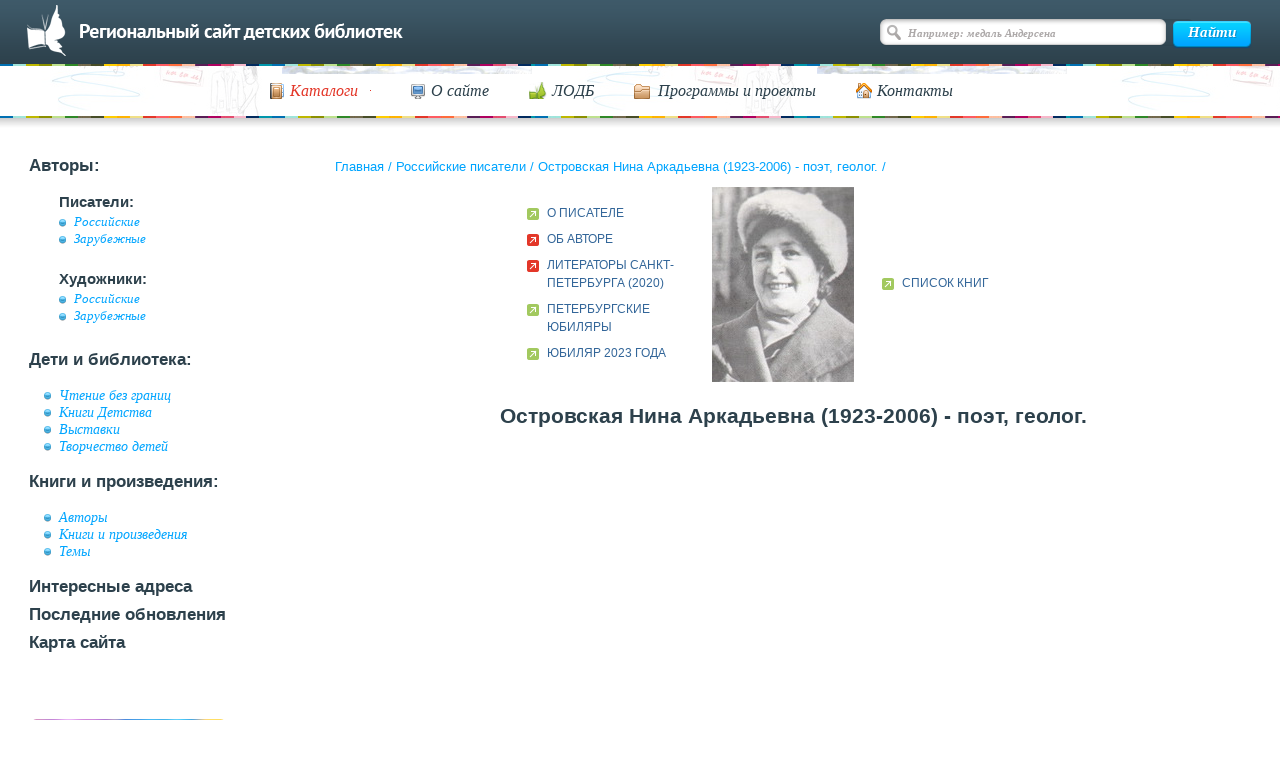

--- FILE ---
content_type: text/html; charset=UTF-8
request_url: https://www.deti.spb.ru/writers_rus/?a_id=537
body_size: 4128
content:
<!DOCTYPE html>
<html>
<head>
	<meta charset="utf-8">
	<title>Российские писатели</title>
	<meta name="description" content="">
	<meta name="keywords" content="">
    <meta name="sputnik-verification" content="eRtZzEMKquCN9DEI">
	<meta name="proculture-verification" content="803d861dd2329331893b0204c753a8bb" />
	<link rel="icon" href="/favicon.ico" type="image/x-icon">
	<!-- <link rel="stylesheet" type="text/css" href="/css/1.css" /> -->
	<link rel="stylesheet" type="text/css" href="/css/main.css"/>
	<link rel="stylesheet" type="text/css" href="/css/ks.css"/>
	<link rel="stylesheet" type="text/css" href="/js/fotorama-4.6.4/fotorama.css"/>
	<link rel="stylesheet" type="text/css" media="print" href="/css/print.css" />
	<link rel="stylesheet" type="text/css" href="/css/jquery-ui-1.9.2.custom.css" />
	<link rel="shortcut icon" href="/favicon.ico" type="image/x-icon">
	<script type="text/javascript" language="JavaScript" src="/js/jquery-1.9.0.min.js"></script>
	<script type="text/javascript" language="JavaScript" src="/js/flowplayer/flowplayer-3.2.11.min.js"></script>
	<script type="text/javascript" language="JavaScript" src="/js/flowplayer/jquery.flowplayer.js"></script>
	<script type="text/javascript" language="JavaScript" src="/js/jquery-ui-1.9.2.custom.min.js"></script>
	<script type="text/javascript" language="JavaScript" src="/js/image.js"></script>
	<script type="text/javascript" language="JavaScript" src="/js/pages.js"></script>

	<script type="text/javascript" src="/js/ajax.js?v=1"></script>

	<script type="text/javascript" src="/js/main.js?v=1"></script>
	
	<script type="text/javascript" src="/js/fotorama-4.6.4/fotorama.js"></script>

	<script src="https://api-maps.yandex.ru/2.1.72/?lang=ru_RU" type="text/javascript"></script>



	<script type="text/javascript" language="JavaScript" src="/js/jquery.validate.min.js"></script>
	<script src="https://culturaltracking.ru/static/js/spxl.js?pixelId=6890" data-pixel-id="6890"></script>




		<link rel="canonical" href="https://www.deti.spb.ru/writers_rus/">
</head>
<body>
<div id="wrapper" class="wrapper-new">




<!--div id="header">
<h1><a href="/">Региональный сайт детских библиотек</a></h1>
</div>
<noindex>
<div id="search_form">
<form method="get" action="/search/">
<table width="100%" cellspacing="0" cellpadding="0">
<tr>
<td style="padding-right:13px;"><label for="q" accesskey="4">ПОИСК:</label></td>
<td width="100%"><input id="q" name="q" /></td>
<td style="padding-left:13px;"><input type="image" src="/i/search.gif" alt="Искать!" /></td>
</tr>
</table>
</form>
</div>
</noindex>
<div style="clear:both; font-size:1px;">&nbsp;</div-->

<div id="headerWrap" class="header-new">
    <div id="header">
        <div id="topLine">
            <a class="back-to-main" href="/"></a>

                            <div id="search">
                    <form action="/search/" method="get" name="searchForm">
                        <input type="text" class="searchInput" value="Например: медаль Андерсена" name="q">
                        <input type="submit" class="searchButton" value="Найти">
                    </form>
                </div>
            
            <!-- /#search -->
        </div>
        <!-- /#topLine -->
    </div>
    <!-- /#header -->
    <div id="sliderWrap">
        <div id="navigation">
            <ul id="nav">
                <li>
                <a href="#"><span class="ico-cat"><em class="ico-arrow">Каталоги</em></span></a>
                <ul style="visibility: hidden;">
                    <li><a href="/authors/">Авторы</a></li>
                    <li><a href="/catalog/">Темы</a></li>
                    <li><a href="https://opac.lodbspb.ru">Каталог ЛОДБ</a></li>
                </ul>
                </li>
                <li><a href="/declaraciya/"><span class="ico-site">О сайте</span></a></li>
                <li><a href="/addresses/lodb/"><span class="ico-lodb">ЛОДБ</span></a></li>
                <li><a href="/bez_granits/"><span class="ico-prog">Программы и проекты</span></a></li>
                <li><a href="/declaraciya/#contacts"><span class="ico-cont">Контакты</span></a></li>
            </ul>
            <div class="cleaner">
                <!-- -->
            </div>
        </div>
    </div>
    <!-- /#sliderWrap -->
</div>

<div id="content" class="content-new">




<table width="100%" cellspacing="0" cellpadding="0" id="maintable" border="0">
<tr>
<td width="25%" style="vertical-align:top;">
<noindex>
<div id="menu" class="sidebar">
    <ul>
        <li>Авторы:
            <ul>
                <li class="sub">Писатели:
                    <ul>
                        <li><a href="/writers_rus/">Российские</a></li>
                        <li><a href="/writers_for/">Зарубежные</a></li>
                    </ul>
                </li>
                <li class="sub">Художники:
                    <ul>
                        <li><a href="/art_rus/">Российские</a></li>
                        <li><a href="/art_for/">Зарубежные</a></li>
                    </ul>
                </li>
            </ul>
        </li>
        <li>Дети и библиотека:
            <ul>
                <li><a href="/bez_granits/">Чтение без границ</a></li>
                <li><a href="/knigi_det/">Книги Детства</a></li>
                <li><a href="/exhibition/">Выставки</a></li>
                <li><a href="/children_arts/">Творчество детей</a></li>
            </ul>
        </li>
        <li>Книги и произведения:
            <ul>
                <li><a href="/authors/">Авторы</a>
                <li><a href="/books/">Книги и произведения</a>
                <li><a href="/catalog/">Темы</a>
            </ul>
        </li>
        <li><a href="/addresses/">Интересные адреса</a></li>
        <li><a href="/last_renewal/">Последние обновления</a></li>
        <li><a href="/sitemap/">Карта сайта</a></li>
    </ul>
</div>
</noindex>
<div class="banners">
    <ul>
        <li><a href="https://opac.lodbspb.ru" target="blank"><img src="/i/d-01.png" alt=""></a></li>
        <li><a href="/news/"><img src="/i/d-02.png" alt=""></a></li>
        <li><a href="/calendar/"><img src="/i/banner2.png" alt=""></a></li>
        <li><a href="/holidays/"><img src="/i/banner3.png" alt=""></a></li>
        <li><a href="/feedback/"><img src="/i/banner4.png" alt=""></a></li>
    </ul>
</div>
</td>
<td width="75%" colspan="2" style="vertical-align:top;">
	<p id="crumbs" class="crumbs">
    <a href="/">Главная</a> / <a href="/writers_rus/">Российские писатели</a> / <a href="/writers_rus/a_id537/">Островская Нина Аркадьевна (1923-2006) - поэт, геолог.</a> / </p>
	<div id="authorcontent">
	<!--content_start-->
		<div style="text-align:center;">
			<table  id="authortable" border="0">
				<tr>
					<td width="33%">
													<ul>
															<li style="list-style: none;"><a href="/writers_rus/ostrovskaya/about">О ПИСАТЕЛЕ</a></li>

															<li style="list-style: none;" class="red"><a href="https://opac.lodbspb.ru/" target="blank">ОБ АВТОРЕ</a></li>

															<li style="list-style: none;" class="red"><a href="https://lavkapisateley.spb.ru/enciklopediya/o/ostrovskaya-nina-" target="blank">ЛИТЕРАТОРЫ САНКТ-ПЕТЕРБУРГА (2020)</a></li>

															<li style="list-style: none;"><a href="/calendar/spisok_23">ПЕТЕРБУРГСКИЕ ЮБИЛЯРЫ</a></li>

															<li style="list-style: none;"><a href="/calendar/2023/dec/">ЮБИЛЯР 2023 ГОДА</a></li>

														</ul>
											</td>
					<td width="33%" style="text-align:center; font-family: Times, serif">
													<img src="/pict/writer_rus537.jpg" alt="Островская Нина Аркадьевна (1923-2006) - поэт, геолог."  /><br />
																	</td>
					<td width="33%">
													<ul>
															<li  style="list-style: none;"><a href="/writers_rus/ostrovskaya/list">СПИСОК КНИГ</a></li>

														</ul>
											</td>
				</tr>
			</table>
		</div>
		<h2>Островская Нина Аркадьевна (1923-2006) - поэт, геолог.</h2>
			<!--content_end-->
	</div>
</td>
</tr>
<tr>
<td colspan="3">
<br /><br />
</td>
</tr>

</table><!-- maintable -->
</div><!-- /#content -->



<div id="footempty">&nbsp;</div>
<div id="footerWrap" class="new-footer">
	<div id="footer">
		<div id="footerLeft">
			<p>© Ленинградская областная детская библиотека, 1998-2026				<span class="socialnet">Мы в соцсетях:
                <a href="http://vk.com/public55277864" target="_blank">
                    <img src="/i/socials/vksn.png" alt="">
                </a>
		<a class="socialnet__telegr" href="https://t.me/s/lodb1" target="_blank">
		    <img src="/i/telegram.svg" alt="Телеграмм">
		</a>
<!--
                <a href="https://www.facebook.com/Kidslibrary/" target="_blank">
                    <img src="/i/socials/fb.png" alt="">
                </a>
                <a href="https://www.instagram.com/lodbspb/" target="_blank">
                    <img src="/i/socials/inst.png" alt="">
                </a>
-->
                <a href="https://www.youtube.com/channel/UCIfpB1axJENELh0U6jjEM8A" target="_blank">
                    <img src="/i/socials/youtube.png" alt="">
                </a>
                <a href="https://rutube.ru/channel/23900169/" target="_blank">
                    <img src="/i/socials/rutube.png" alt="">
                </a>
				<a href="https://max.ru/id7802072468_gos" target="_blank">
					<img src="/i/socials/max.png" alt="" width="24">
				</a>
            </span>
			</p>
			<ul>
				<li><a href="/catalog/"><span class="ico-cat">Каталоги</span></a></li>
				<li><a href="/declaraciya/"><span class="ico-site">О сайте</span></a></li>
				<li><a href="/addresses/lodb/"><span class="ico-lodb">ЛОДБ</span></a></li>
				<li><a href="/bez_granits/"><span class="ico-prog">Программы и проекты</span></a></li>
				<li><a href="/declaraciya/#contacts"><span class="ico-cont">Контакты</span></a></li>
			</ul>
			<div class="cleaner"><!-- --></div>
		</div>
		<div id="footerRight">
			<p id="ks">
				<span><a href="http://kelnik.ru/services/web/">Создание сайта</a>&nbsp;— Кельник студиос</span>
			</p>
			<div class="counters">
				<span id="top100_widget"></span>
<!--				<a style="margin-left:35px" href="http://top100.rambler.ru/top100/"><img src="https://top100-images.rambler.ru/top100/banner-88x31-rambler-gray2.gif" alt="Rambler's Top100" width="88" height="31" /></a>-->
				<!--LiveInternet counter--><script type="text/javascript"><!--
					document.write("<a href='http://www.liveinternet.ru/click' "+
							"target=_blank><img src='//counter.yadro.ru/hit?t14.2;r"+
							escape(document.referrer)+((typeof(screen)=="undefined")?"":
									";s"+screen.width+"*"+screen.height+"*"+(screen.colorDepth?
									screen.colorDepth:screen.pixelDepth))+";u"+escape(document.URL)+
							";"+Math.random()+
							"' alt='' title='LiveInternet: показано число просмотров за 24"+
							" часа, посетителей за 24 часа и за сегодня' "+
							"border='0' width='88' height='31'></a>")
					//--></script><!--/LiveInternet-->

				<!-- Top100 (Kraken) Widget -->
				<span id="top100_widget"></span>
				<!-- END Top100 (Kraken) Widget -->

				<!-- Top100 (Kraken) Counter -->
				<script>
					(function (w, d, c) {
						(w[c] = w[c] || []).push(function() {
							var options = {
								project: 396521,
								element: 'top100_widget',
							};
							try {
								w.top100Counter = new top100(options);
							} catch(e) { }
						});
						var n = d.getElementsByTagName("script")[0],
								s = d.createElement("script"),
								f = function () { n.parentNode.insertBefore(s, n); };
						s.type = "text/javascript";
						s.async = true;
						s.src =
								(d.location.protocol == "https:" ? "https:" : "http:") +
								"//st.top100.ru/top100/top100.js";

						if (w.opera == "[object Opera]") {
							d.addEventListener("DOMContentLoaded", f, false);
						} else { f(); }
					})(window, document, "_top100q");
				</script>
				<noscript>
					<img src="//counter.rambler.ru/top100.cnt?pid=396521" alt="Топ-100" />
				</noscript>
				<!-- END Top100 (Kraken) Counter -->

				<!-- Yandex.Metrika counter -->
				<div style="display:none;"><script type="text/javascript">
					(function(w, c) {
						(w[c] = w[c] || []).push(function() {
							try {
								w.yaCounter9855034 = new Ya.Metrika({id:9855034, enableAll: true});
							}
							catch(e) { }
						});
					})(window, "yandex_metrika_callbacks");
				</script></div>
				<script src="//mc.yandex.ru/metrika/watch.js" type="text/javascript" defer="defer"></script>
				<noscript><div><img src="//mc.yandex.ru/watch/9855034" style="position:absolute; left:-9999px;" alt="" /></div></noscript>
				<!-- /Yandex.Metrika counter -->
			</div>
			<div class="cleaner"><!-- --></div>
		</div>
		<div class="cleaner"><!-- --></div>
	</div><!-- /#footer -->
</div>



</div><!-- /#wrapper -->

<script type="text/javascript">
	(function(d, t, p) {
		var j = d.createElement(t); j.async = true; j.type = "text/javascript";
		j.src = ("https:" == p ? "https:" : "http:") + "//stat.sputnik.ru/cnt.js";
		var s = d.getElementsByTagName(t)[0]; s.parentNode.insertBefore(j, s);
	})(document, "script", document.location.protocol);
</script>

</body>
</html>
